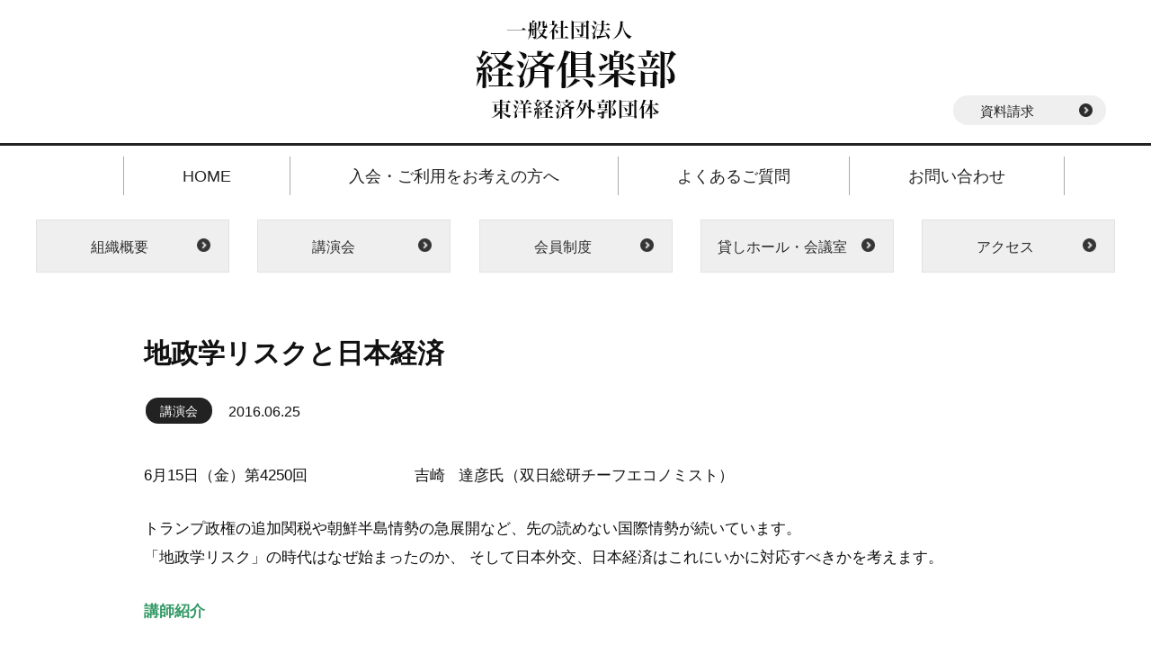

--- FILE ---
content_type: text/html; charset=UTF-8
request_url: https://www.keizaiclub.or.jp/kouen/8543/
body_size: 31046
content:
<!DOCTYPE html>
<html lang="ja" prefix="og: http://ogp.me/ns#" data-loaded="false" data-scrolled="false" data-spmenu="closed">
<head>
	<meta charset="utf-8">
	<meta name="viewport" content="width=device-width, initial-scale=1">
	<title>地政学リスクと日本経済</title>
	<meta name='robots' content='index, follow, max-image-preview:large, max-snippet:-1, max-video-preview:-1' />

	<!-- This site is optimized with the Yoast SEO plugin v21.2 - https://yoast.com/wordpress/plugins/seo/ -->
	<link rel="canonical" href="https://www.keizaiclub.or.jp/kouen/8543/" />
	<meta property="og:locale" content="ja_JP" />
	<meta property="og:type" content="article" />
	<meta property="og:title" content="地政学リスクと日本経済" />
	<meta property="og:description" content="6月15日（金）第4250回　　　　　　　吉崎   達彦氏（双日総研チーフエコノミスト） トランプ政権の追加関税や朝鮮半島情勢の急展開など、先の読めない国際情勢が続いています。 「地政学リスク」の時代はなぜ始まったのか、 ..." />
	<meta property="og:url" content="https://www.keizaiclub.or.jp/kouen/8543/" />
	<meta property="og:site_name" content="一般社団法人経済倶楽部　東洋経済新報社外郭団体" />
	<meta property="article:published_time" content="2016-06-25T10:40:10+00:00" />
	<meta property="article:modified_time" content="2018-06-15T06:38:24+00:00" />
	<meta name="author" content="keizai" />
	<meta name="twitter:card" content="summary_large_image" />
	<meta name="twitter:label1" content="執筆者" />
	<meta name="twitter:data1" content="keizai" />
	<script type="application/ld+json" class="yoast-schema-graph">{"@context":"https://schema.org","@graph":[{"@type":"WebPage","@id":"https://www.keizaiclub.or.jp/kouen/8543/","url":"https://www.keizaiclub.or.jp/kouen/8543/","name":"地政学リスクと日本経済","isPartOf":{"@id":"https://www.keizaiclub.or.jp/#website"},"datePublished":"2016-06-25T10:40:10+00:00","dateModified":"2018-06-15T06:38:24+00:00","author":{"@id":"https://www.keizaiclub.or.jp/#/schema/person/204f90b4967eb651afbcd62b8ca0f73f"},"breadcrumb":{"@id":"https://www.keizaiclub.or.jp/kouen/8543/#breadcrumb"},"inLanguage":"ja","potentialAction":[{"@type":"ReadAction","target":["https://www.keizaiclub.or.jp/kouen/8543/"]}]},{"@type":"BreadcrumbList","@id":"https://www.keizaiclub.or.jp/kouen/8543/#breadcrumb","itemListElement":[{"@type":"ListItem","position":1,"name":"ホーム","item":"https://www.keizaiclub.or.jp/"},{"@type":"ListItem","position":2,"name":"地政学リスクと日本経済"}]},{"@type":"WebSite","@id":"https://www.keizaiclub.or.jp/#website","url":"https://www.keizaiclub.or.jp/","name":"一般社団法人経済倶楽部　東洋経済新報社外郭団体","description":"「経済倶楽部」は石橋湛山（東洋経済新報社第5代主幹、元首相）らが経済人と共に創設した由緒ある会員制の倶楽部です。","potentialAction":[{"@type":"SearchAction","target":{"@type":"EntryPoint","urlTemplate":"https://www.keizaiclub.or.jp/?s={search_term_string}"},"query-input":"required name=search_term_string"}],"inLanguage":"ja"},{"@type":"Person","@id":"https://www.keizaiclub.or.jp/#/schema/person/204f90b4967eb651afbcd62b8ca0f73f","name":"keizai","image":{"@type":"ImageObject","inLanguage":"ja","@id":"https://www.keizaiclub.or.jp/#/schema/person/image/","url":"https://secure.gravatar.com/avatar/e0049d13588c89239d6b23537b7df63f?s=96&d=mm&r=g","contentUrl":"https://secure.gravatar.com/avatar/e0049d13588c89239d6b23537b7df63f?s=96&d=mm&r=g","caption":"keizai"}}]}</script>
	<!-- / Yoast SEO plugin. -->


<script type="text/javascript">
window._wpemojiSettings = {"baseUrl":"https:\/\/s.w.org\/images\/core\/emoji\/14.0.0\/72x72\/","ext":".png","svgUrl":"https:\/\/s.w.org\/images\/core\/emoji\/14.0.0\/svg\/","svgExt":".svg","source":{"concatemoji":"https:\/\/www.keizaiclub.or.jp\/wp-includes\/js\/wp-emoji-release.min.js?ver=6.3.7"}};
/*! This file is auto-generated */
!function(i,n){var o,s,e;function c(e){try{var t={supportTests:e,timestamp:(new Date).valueOf()};sessionStorage.setItem(o,JSON.stringify(t))}catch(e){}}function p(e,t,n){e.clearRect(0,0,e.canvas.width,e.canvas.height),e.fillText(t,0,0);var t=new Uint32Array(e.getImageData(0,0,e.canvas.width,e.canvas.height).data),r=(e.clearRect(0,0,e.canvas.width,e.canvas.height),e.fillText(n,0,0),new Uint32Array(e.getImageData(0,0,e.canvas.width,e.canvas.height).data));return t.every(function(e,t){return e===r[t]})}function u(e,t,n){switch(t){case"flag":return n(e,"\ud83c\udff3\ufe0f\u200d\u26a7\ufe0f","\ud83c\udff3\ufe0f\u200b\u26a7\ufe0f")?!1:!n(e,"\ud83c\uddfa\ud83c\uddf3","\ud83c\uddfa\u200b\ud83c\uddf3")&&!n(e,"\ud83c\udff4\udb40\udc67\udb40\udc62\udb40\udc65\udb40\udc6e\udb40\udc67\udb40\udc7f","\ud83c\udff4\u200b\udb40\udc67\u200b\udb40\udc62\u200b\udb40\udc65\u200b\udb40\udc6e\u200b\udb40\udc67\u200b\udb40\udc7f");case"emoji":return!n(e,"\ud83e\udef1\ud83c\udffb\u200d\ud83e\udef2\ud83c\udfff","\ud83e\udef1\ud83c\udffb\u200b\ud83e\udef2\ud83c\udfff")}return!1}function f(e,t,n){var r="undefined"!=typeof WorkerGlobalScope&&self instanceof WorkerGlobalScope?new OffscreenCanvas(300,150):i.createElement("canvas"),a=r.getContext("2d",{willReadFrequently:!0}),o=(a.textBaseline="top",a.font="600 32px Arial",{});return e.forEach(function(e){o[e]=t(a,e,n)}),o}function t(e){var t=i.createElement("script");t.src=e,t.defer=!0,i.head.appendChild(t)}"undefined"!=typeof Promise&&(o="wpEmojiSettingsSupports",s=["flag","emoji"],n.supports={everything:!0,everythingExceptFlag:!0},e=new Promise(function(e){i.addEventListener("DOMContentLoaded",e,{once:!0})}),new Promise(function(t){var n=function(){try{var e=JSON.parse(sessionStorage.getItem(o));if("object"==typeof e&&"number"==typeof e.timestamp&&(new Date).valueOf()<e.timestamp+604800&&"object"==typeof e.supportTests)return e.supportTests}catch(e){}return null}();if(!n){if("undefined"!=typeof Worker&&"undefined"!=typeof OffscreenCanvas&&"undefined"!=typeof URL&&URL.createObjectURL&&"undefined"!=typeof Blob)try{var e="postMessage("+f.toString()+"("+[JSON.stringify(s),u.toString(),p.toString()].join(",")+"));",r=new Blob([e],{type:"text/javascript"}),a=new Worker(URL.createObjectURL(r),{name:"wpTestEmojiSupports"});return void(a.onmessage=function(e){c(n=e.data),a.terminate(),t(n)})}catch(e){}c(n=f(s,u,p))}t(n)}).then(function(e){for(var t in e)n.supports[t]=e[t],n.supports.everything=n.supports.everything&&n.supports[t],"flag"!==t&&(n.supports.everythingExceptFlag=n.supports.everythingExceptFlag&&n.supports[t]);n.supports.everythingExceptFlag=n.supports.everythingExceptFlag&&!n.supports.flag,n.DOMReady=!1,n.readyCallback=function(){n.DOMReady=!0}}).then(function(){return e}).then(function(){var e;n.supports.everything||(n.readyCallback(),(e=n.source||{}).concatemoji?t(e.concatemoji):e.wpemoji&&e.twemoji&&(t(e.twemoji),t(e.wpemoji)))}))}((window,document),window._wpemojiSettings);
</script>
<style type="text/css">
img.wp-smiley,
img.emoji {
	display: inline !important;
	border: none !important;
	box-shadow: none !important;
	height: 1em !important;
	width: 1em !important;
	margin: 0 0.07em !important;
	vertical-align: -0.1em !important;
	background: none !important;
	padding: 0 !important;
}
</style>
	<link rel='stylesheet' id='wp-block-library-css' href='https://www.keizaiclub.or.jp/wp-includes/css/dist/block-library/style.min.css?ver=6.3.7' type='text/css' media='all' />
<style id='classic-theme-styles-inline-css' type='text/css'>
/*! This file is auto-generated */
.wp-block-button__link{color:#fff;background-color:#32373c;border-radius:9999px;box-shadow:none;text-decoration:none;padding:calc(.667em + 2px) calc(1.333em + 2px);font-size:1.125em}.wp-block-file__button{background:#32373c;color:#fff;text-decoration:none}
</style>
<style id='global-styles-inline-css' type='text/css'>
body{--wp--preset--color--black: #000000;--wp--preset--color--cyan-bluish-gray: #abb8c3;--wp--preset--color--white: #ffffff;--wp--preset--color--pale-pink: #f78da7;--wp--preset--color--vivid-red: #cf2e2e;--wp--preset--color--luminous-vivid-orange: #ff6900;--wp--preset--color--luminous-vivid-amber: #fcb900;--wp--preset--color--light-green-cyan: #7bdcb5;--wp--preset--color--vivid-green-cyan: #00d084;--wp--preset--color--pale-cyan-blue: #8ed1fc;--wp--preset--color--vivid-cyan-blue: #0693e3;--wp--preset--color--vivid-purple: #9b51e0;--wp--preset--gradient--vivid-cyan-blue-to-vivid-purple: linear-gradient(135deg,rgba(6,147,227,1) 0%,rgb(155,81,224) 100%);--wp--preset--gradient--light-green-cyan-to-vivid-green-cyan: linear-gradient(135deg,rgb(122,220,180) 0%,rgb(0,208,130) 100%);--wp--preset--gradient--luminous-vivid-amber-to-luminous-vivid-orange: linear-gradient(135deg,rgba(252,185,0,1) 0%,rgba(255,105,0,1) 100%);--wp--preset--gradient--luminous-vivid-orange-to-vivid-red: linear-gradient(135deg,rgba(255,105,0,1) 0%,rgb(207,46,46) 100%);--wp--preset--gradient--very-light-gray-to-cyan-bluish-gray: linear-gradient(135deg,rgb(238,238,238) 0%,rgb(169,184,195) 100%);--wp--preset--gradient--cool-to-warm-spectrum: linear-gradient(135deg,rgb(74,234,220) 0%,rgb(151,120,209) 20%,rgb(207,42,186) 40%,rgb(238,44,130) 60%,rgb(251,105,98) 80%,rgb(254,248,76) 100%);--wp--preset--gradient--blush-light-purple: linear-gradient(135deg,rgb(255,206,236) 0%,rgb(152,150,240) 100%);--wp--preset--gradient--blush-bordeaux: linear-gradient(135deg,rgb(254,205,165) 0%,rgb(254,45,45) 50%,rgb(107,0,62) 100%);--wp--preset--gradient--luminous-dusk: linear-gradient(135deg,rgb(255,203,112) 0%,rgb(199,81,192) 50%,rgb(65,88,208) 100%);--wp--preset--gradient--pale-ocean: linear-gradient(135deg,rgb(255,245,203) 0%,rgb(182,227,212) 50%,rgb(51,167,181) 100%);--wp--preset--gradient--electric-grass: linear-gradient(135deg,rgb(202,248,128) 0%,rgb(113,206,126) 100%);--wp--preset--gradient--midnight: linear-gradient(135deg,rgb(2,3,129) 0%,rgb(40,116,252) 100%);--wp--preset--font-size--small: 13px;--wp--preset--font-size--medium: 20px;--wp--preset--font-size--large: 36px;--wp--preset--font-size--x-large: 42px;--wp--preset--spacing--20: 0.44rem;--wp--preset--spacing--30: 0.67rem;--wp--preset--spacing--40: 1rem;--wp--preset--spacing--50: 1.5rem;--wp--preset--spacing--60: 2.25rem;--wp--preset--spacing--70: 3.38rem;--wp--preset--spacing--80: 5.06rem;--wp--preset--shadow--natural: 6px 6px 9px rgba(0, 0, 0, 0.2);--wp--preset--shadow--deep: 12px 12px 50px rgba(0, 0, 0, 0.4);--wp--preset--shadow--sharp: 6px 6px 0px rgba(0, 0, 0, 0.2);--wp--preset--shadow--outlined: 6px 6px 0px -3px rgba(255, 255, 255, 1), 6px 6px rgba(0, 0, 0, 1);--wp--preset--shadow--crisp: 6px 6px 0px rgba(0, 0, 0, 1);}:where(.is-layout-flex){gap: 0.5em;}:where(.is-layout-grid){gap: 0.5em;}body .is-layout-flow > .alignleft{float: left;margin-inline-start: 0;margin-inline-end: 2em;}body .is-layout-flow > .alignright{float: right;margin-inline-start: 2em;margin-inline-end: 0;}body .is-layout-flow > .aligncenter{margin-left: auto !important;margin-right: auto !important;}body .is-layout-constrained > .alignleft{float: left;margin-inline-start: 0;margin-inline-end: 2em;}body .is-layout-constrained > .alignright{float: right;margin-inline-start: 2em;margin-inline-end: 0;}body .is-layout-constrained > .aligncenter{margin-left: auto !important;margin-right: auto !important;}body .is-layout-constrained > :where(:not(.alignleft):not(.alignright):not(.alignfull)){max-width: var(--wp--style--global--content-size);margin-left: auto !important;margin-right: auto !important;}body .is-layout-constrained > .alignwide{max-width: var(--wp--style--global--wide-size);}body .is-layout-flex{display: flex;}body .is-layout-flex{flex-wrap: wrap;align-items: center;}body .is-layout-flex > *{margin: 0;}body .is-layout-grid{display: grid;}body .is-layout-grid > *{margin: 0;}:where(.wp-block-columns.is-layout-flex){gap: 2em;}:where(.wp-block-columns.is-layout-grid){gap: 2em;}:where(.wp-block-post-template.is-layout-flex){gap: 1.25em;}:where(.wp-block-post-template.is-layout-grid){gap: 1.25em;}.has-black-color{color: var(--wp--preset--color--black) !important;}.has-cyan-bluish-gray-color{color: var(--wp--preset--color--cyan-bluish-gray) !important;}.has-white-color{color: var(--wp--preset--color--white) !important;}.has-pale-pink-color{color: var(--wp--preset--color--pale-pink) !important;}.has-vivid-red-color{color: var(--wp--preset--color--vivid-red) !important;}.has-luminous-vivid-orange-color{color: var(--wp--preset--color--luminous-vivid-orange) !important;}.has-luminous-vivid-amber-color{color: var(--wp--preset--color--luminous-vivid-amber) !important;}.has-light-green-cyan-color{color: var(--wp--preset--color--light-green-cyan) !important;}.has-vivid-green-cyan-color{color: var(--wp--preset--color--vivid-green-cyan) !important;}.has-pale-cyan-blue-color{color: var(--wp--preset--color--pale-cyan-blue) !important;}.has-vivid-cyan-blue-color{color: var(--wp--preset--color--vivid-cyan-blue) !important;}.has-vivid-purple-color{color: var(--wp--preset--color--vivid-purple) !important;}.has-black-background-color{background-color: var(--wp--preset--color--black) !important;}.has-cyan-bluish-gray-background-color{background-color: var(--wp--preset--color--cyan-bluish-gray) !important;}.has-white-background-color{background-color: var(--wp--preset--color--white) !important;}.has-pale-pink-background-color{background-color: var(--wp--preset--color--pale-pink) !important;}.has-vivid-red-background-color{background-color: var(--wp--preset--color--vivid-red) !important;}.has-luminous-vivid-orange-background-color{background-color: var(--wp--preset--color--luminous-vivid-orange) !important;}.has-luminous-vivid-amber-background-color{background-color: var(--wp--preset--color--luminous-vivid-amber) !important;}.has-light-green-cyan-background-color{background-color: var(--wp--preset--color--light-green-cyan) !important;}.has-vivid-green-cyan-background-color{background-color: var(--wp--preset--color--vivid-green-cyan) !important;}.has-pale-cyan-blue-background-color{background-color: var(--wp--preset--color--pale-cyan-blue) !important;}.has-vivid-cyan-blue-background-color{background-color: var(--wp--preset--color--vivid-cyan-blue) !important;}.has-vivid-purple-background-color{background-color: var(--wp--preset--color--vivid-purple) !important;}.has-black-border-color{border-color: var(--wp--preset--color--black) !important;}.has-cyan-bluish-gray-border-color{border-color: var(--wp--preset--color--cyan-bluish-gray) !important;}.has-white-border-color{border-color: var(--wp--preset--color--white) !important;}.has-pale-pink-border-color{border-color: var(--wp--preset--color--pale-pink) !important;}.has-vivid-red-border-color{border-color: var(--wp--preset--color--vivid-red) !important;}.has-luminous-vivid-orange-border-color{border-color: var(--wp--preset--color--luminous-vivid-orange) !important;}.has-luminous-vivid-amber-border-color{border-color: var(--wp--preset--color--luminous-vivid-amber) !important;}.has-light-green-cyan-border-color{border-color: var(--wp--preset--color--light-green-cyan) !important;}.has-vivid-green-cyan-border-color{border-color: var(--wp--preset--color--vivid-green-cyan) !important;}.has-pale-cyan-blue-border-color{border-color: var(--wp--preset--color--pale-cyan-blue) !important;}.has-vivid-cyan-blue-border-color{border-color: var(--wp--preset--color--vivid-cyan-blue) !important;}.has-vivid-purple-border-color{border-color: var(--wp--preset--color--vivid-purple) !important;}.has-vivid-cyan-blue-to-vivid-purple-gradient-background{background: var(--wp--preset--gradient--vivid-cyan-blue-to-vivid-purple) !important;}.has-light-green-cyan-to-vivid-green-cyan-gradient-background{background: var(--wp--preset--gradient--light-green-cyan-to-vivid-green-cyan) !important;}.has-luminous-vivid-amber-to-luminous-vivid-orange-gradient-background{background: var(--wp--preset--gradient--luminous-vivid-amber-to-luminous-vivid-orange) !important;}.has-luminous-vivid-orange-to-vivid-red-gradient-background{background: var(--wp--preset--gradient--luminous-vivid-orange-to-vivid-red) !important;}.has-very-light-gray-to-cyan-bluish-gray-gradient-background{background: var(--wp--preset--gradient--very-light-gray-to-cyan-bluish-gray) !important;}.has-cool-to-warm-spectrum-gradient-background{background: var(--wp--preset--gradient--cool-to-warm-spectrum) !important;}.has-blush-light-purple-gradient-background{background: var(--wp--preset--gradient--blush-light-purple) !important;}.has-blush-bordeaux-gradient-background{background: var(--wp--preset--gradient--blush-bordeaux) !important;}.has-luminous-dusk-gradient-background{background: var(--wp--preset--gradient--luminous-dusk) !important;}.has-pale-ocean-gradient-background{background: var(--wp--preset--gradient--pale-ocean) !important;}.has-electric-grass-gradient-background{background: var(--wp--preset--gradient--electric-grass) !important;}.has-midnight-gradient-background{background: var(--wp--preset--gradient--midnight) !important;}.has-small-font-size{font-size: var(--wp--preset--font-size--small) !important;}.has-medium-font-size{font-size: var(--wp--preset--font-size--medium) !important;}.has-large-font-size{font-size: var(--wp--preset--font-size--large) !important;}.has-x-large-font-size{font-size: var(--wp--preset--font-size--x-large) !important;}
.wp-block-navigation a:where(:not(.wp-element-button)){color: inherit;}
:where(.wp-block-post-template.is-layout-flex){gap: 1.25em;}:where(.wp-block-post-template.is-layout-grid){gap: 1.25em;}
:where(.wp-block-columns.is-layout-flex){gap: 2em;}:where(.wp-block-columns.is-layout-grid){gap: 2em;}
.wp-block-pullquote{font-size: 1.5em;line-height: 1.6;}
</style>
<link rel='stylesheet' id='wp-pagenavi-css' href='https://www.keizaiclub.or.jp/wp-content/plugins/wp-pagenavi/pagenavi-css.css?ver=2.70' type='text/css' media='all' />
<link rel="https://api.w.org/" href="https://www.keizaiclub.or.jp/wp-json/" /><link rel="alternate" type="application/json" href="https://www.keizaiclub.or.jp/wp-json/wp/v2/posts/8543" /><link rel='shortlink' href='https://www.keizaiclub.or.jp/?p=8543' />
<link rel="alternate" type="application/json+oembed" href="https://www.keizaiclub.or.jp/wp-json/oembed/1.0/embed?url=https%3A%2F%2Fwww.keizaiclub.or.jp%2Fkouen%2F8543%2F" />
<link rel="alternate" type="text/xml+oembed" href="https://www.keizaiclub.or.jp/wp-json/oembed/1.0/embed?url=https%3A%2F%2Fwww.keizaiclub.or.jp%2Fkouen%2F8543%2F&#038;format=xml" />
	<link rel="shortcut icon" href="./favicon.ico">
	<link rel="alternate" type="application/rss+xml" title="RSS 2.0" href="https://www.keizaiclub.or.jp/feed/">
	<link rel="alternate" type="text/xml" title="RSS .92" href="https://www.keizaiclub.or.jp/feed/rss/">
	<link rel="alternate" type="application/atom+xml" title="Atom 0.3" href="https://www.keizaiclub.or.jp/feed/atom/">
	<style>
		*,*::before,*::after{box-sizing:border-box}body,h1,h2,h3,h4,p,figure,blockquote,dl,dd{margin:0}ul[role="list"],ol[role="list"]{list-style:none}html{scroll-behavior:smooth}body{min-height:100vh;text-rendering:optimizeSpeed;line-height:1.5}a:not([class]){text-decoration-skip-ink:auto}
		img,picture{max-width:100%;display:block}input,button,textarea,select{font:inherit}
	</style>
	<link href="https://www.keizaiclub.or.jp/wp-content/themes/keizaiclub2023/style.css" rel="stylesheet">
	<link href="https://www.keizaiclub.or.jp/wp-content/themes/keizaiclub2023/style_sp.css" rel="stylesheet">
	<link href="https://www.keizaiclub.or.jp/wp-content/themes/keizaiclub2023/style_contents.css" rel="stylesheet">
</head>
<body data-rsssl=1 id="bodytop">

<header class="keizc-h-wrap">
	<div class="keizc-h-logoset">
		<div class="container">
			<div class="keizc-search"></div>
			<div class="keizc-logo">
									<div class="kei-meg"><a href="https://www.keizaiclub.or.jp/" class="keizc-logoimg"><img src="https://www.keizaiclub.or.jp/wp-content/themes/keizaiclub2023/images/logo.png" alt="地政学リスクと日本経済" ></a></div>
							</div>
			<div class="keizc-h-link"><a href="mailto:keizaiclub@nifty.com?subject=%E7%B5%8C%E6%B8%88%E5%80%B6%E6%A5%BD%E9%83%A8%E8%B3%87%E6%96%99%E3%81%AE%E3%81%94%E8%AB%8B%E6%B1%82&body=%0D%0A%E4%BB%A5%E4%B8%8B%E3%81%AB%E3%81%8A%E5%90%8D%E5%89%8D%E3%80%81%E3%81%94%E4%BD%8F%E6%89%80%E3%82%92%E3%81%94%E8%A8%98%E5%85%A5%E3%81%AE%E3%81%86%E3%81%88%E9%80%81%E4%BF%A1%E3%81%97%E3%81%A6%E3%81%8F%E3%81%A0%E3%81%95%E3%81%84%E3%80%82%0D%0A%E3%81%94%E6%A1%88%E5%86%85%E3%80%81%E5%85%A5%E4%BC%9A%E7%94%B3%E3%81%97%E8%BE%BC%E3%81%BF%E6%9B%B8%E3%81%AA%E3%81%A9%E4%B8%80%E5%BC%8F%E3%82%92%E3%81%8A%E5%B1%8A%E3%81%91%E3%81%84%E3%81%9F%E3%81%97%E3%81%BE%E3%81%99%E3%80%82%0D%0A%0D%0A%E3%81%8A%E5%90%8D%E5%89%8D%EF%BC%9A%0D%0A%0D%0A%E3%81%94%E4%BD%8F%E6%89%80%EF%BC%9A%0D%0A%0D%0A%EF%BC%8A%EF%BC%B0%EF%BC%A4%EF%BC%A6%E3%81%94%E5%B8%8C%E6%9C%9B%E3%81%AE%E6%96%B9%0D%0Amailadress%EF%BC%9A">資料請求</a></div>
			<div id="keizc-sp-bt">
				<div class="drawer-icon">
					<span class="icon-bar"></span><span class="icon-bar"></span><span class="icon-bar"></span>
				</div>
			</div>
		</div>
	</div><!-- .keizc-h-logoset -->
	<div class="h-pc-menu">
		<div class="container">
						<ul class="pc-menu-li">
				<li><a href="https://www.keizaiclub.or.jp/">HOME</a></li>
				<li><a href="https://www.keizaiclub.or.jp/clubmembar/">入会・ご利用をお考えの方へ</a></li>
				<li><a href="https://www.keizaiclub.or.jp/qaa/">よくあるご質問</a></li>
				<li><a href="https://www.keizaiclub.or.jp/access/#contact">お問い合わせ</a></li>
			</ul>
		</div><!-- .container -->
	</div><!-- .h-pc-menu -->
</header><!-- .keizc-mainheader -->

<div id="keizc-dw-close"><img src="https://www.keizaiclub.or.jp/wp-content/themes/keizaiclub2023/images/sp_close.png" alt="close"><br>閉じる</div>
<div id="keizc-sp-drawerbox">
	<div class="keizc-h-search">
<form role="search" method="get" id="searchform" class="item-searchform-form" action="https://www.keizaiclub.or.jp">
	<input type="text" value="" name="s" id="s" placeholder="検索">
	<button id="scbutton" type="submit"></button>
</form>
</div>
	<div class="sp-menu">
		<ul>
			<li><a href="https://www.keizaiclub.or.jp/">HOME</a></li>
			<li><a href="/clubmembar/">入会・ご利用をお考えの方へ</a></li>
			<li><a href="/qaa/">よくあるご質問</a></li>
			<li><a href="mailto:keizaiclub@nifty.com?subject=%E7%B5%8C%E6%B8%88%E5%80%B6%E6%A5%BD%E9%83%A8%E8%B3%87%E6%96%99%E3%81%AE%E3%81%94%E8%AB%8B%E6%B1%82&body=%0D%0A%E4%BB%A5%E4%B8%8B%E3%81%AB%E3%81%8A%E5%90%8D%E5%89%8D%E3%80%81%E3%81%94%E4%BD%8F%E6%89%80%E3%82%92%E3%81%94%E8%A8%98%E5%85%A5%E3%81%AE%E3%81%86%E3%81%88%E9%80%81%E4%BF%A1%E3%81%97%E3%81%A6%E3%81%8F%E3%81%A0%E3%81%95%E3%81%84%E3%80%82%0D%0A%E3%81%94%E6%A1%88%E5%86%85%E3%80%81%E5%85%A5%E4%BC%9A%E7%94%B3%E3%81%97%E8%BE%BC%E3%81%BF%E6%9B%B8%E3%81%AA%E3%81%A9%E4%B8%80%E5%BC%8F%E3%82%92%E3%81%8A%E5%B1%8A%E3%81%91%E3%81%84%E3%81%9F%E3%81%97%E3%81%BE%E3%81%99%E3%80%82%0D%0A%0D%0A%E3%81%8A%E5%90%8D%E5%89%8D%EF%BC%9A%0D%0A%0D%0A%E3%81%94%E4%BD%8F%E6%89%80%EF%BC%9A%0D%0A%0D%0A%EF%BC%8A%EF%BC%B0%EF%BC%A4%EF%BC%A6%E3%81%94%E5%B8%8C%E6%9C%9B%E3%81%AE%E6%96%B9%0D%0Amailadress%EF%BC%9A">資料請求</a></li>
			<li><a href="/access/#contact">お問い合わせ</a></li>
			<li><a href="/club/">組織概要</a></li>
			<li><a href="/kouenkai/">講演会</a></li>
			<li><a href="/clubmembar/">会員制度</a></li>
			<li><a href="/meeting/">貸しホール・会議室</a></li>
			<li><a href="/access/">アクセス</a></li>
		</ul>
	</div><!-- sp-menu -->
</div><!-- #keizc-sp-drawerbox -->
<div class="sp-dw-over"></div>

	<div class="sub-main">
		<div class="main-menu">
			<ul>
				<li><a href="/club/">組織概要</a></li>
				<li><a href="/kouenkai/">講演会</a></li>
				<li><a href="/clubmembar/">会員制度</a></li>
				<li><a href="/meeting/">貸しホール・会議室</a></li>
				<li><a href="/access/">アクセス</a></li>
			</ul>
		</div>
	</div>

<div class="keizc-wrap">
	<main class="keizc-main keizc-single vsc-kouen">

		
			<article class="keizc-article">

				<h1 class="post-title-h1">地政学リスクと日本経済</h1>

				<div class="post-info">
					<div class="item-cat"><a href="https://www.keizaiclub.or.jp/category/kouen/" rel="category tag">講演会</a></div>
					<div class="item-date"><span class="rday">2016.06.25</span></div>
				</div>

				<div class="post-content">
										
					<div class="item-thumb">
																	</div>

					<p>6月15日（金）第4250回　　　　　　　吉崎   達彦氏（双日総研チーフエコノミスト）</p>
<p>トランプ政権の追加関税や朝鮮半島情勢の急展開など、先の読めない国際情勢が続いています。<br />
「地政学リスク」の時代はなぜ始まったのか、 そして日本外交、日本経済はこれにいかに対応すべきかを考えます。</p>
<p><span style="color: #339966;"><strong>講師紹介</strong></span></p>
<p>1960年富山市生まれ。一橋大学社会学部卒業後、1984年日商岩井（現双日）に入社。米国ブルッキングス研究所客員研究員、<br />
経済同友会調査役などを経て現職。自身のホームページ「溜池通信」で世界の政治経済についての分析レポートを発表。<br />
主な著書に『溜池通信発　いかにもこれが経済』（日本経済新聞出版社、2010）、『世界経済　連鎖する危機』（共著、東洋経済新報社、2009）、<br />
『オバマは世界を救えるか』（新潮社、2009）、『1985年』（新潮新書、2005）、『アメリカの論理』（新潮新書、2003）</p>
<p style="text-align: right;">
				</div><!-- END .post-content -->

								
								<!--
				<div class="post-navi">
					<div class="nav-prev-link"></div>
					<div class="nav-next-link"></div>
				</div>
				-->

				
			</article><!-- END .keizc-article -->

		
	</main><!-- END .keizc-main -->
</div><!-- END .keizc-wrap -->

	<div class="keizc-breadcrumbadd container"><!-- Breadcrumb NavXT 7.2.0 -->
<span property="itemListElement" typeof="ListItem"><a property="item" typeof="WebPage" title="一般社団法人経済倶楽部　東洋経済新報社外郭団体へ移動する" href="https://www.keizaiclub.or.jp" class="home" ><span property="name">一般社団法人経済倶楽部　東洋経済新報社外郭団体</span></a><meta property="position" content="1"></span> &gt; <span property="itemListElement" typeof="ListItem"><a property="item" typeof="WebPage" title="Go to the 講演会 カテゴリー archives." href="https://www.keizaiclub.or.jp/category/kouen/" class="taxonomy category" ><span property="name">講演会</span></a><meta property="position" content="2"></span> &gt; <span property="itemListElement" typeof="ListItem"><span property="name" class="post post-post current-item">地政学リスクと日本経済</span><meta property="url" content="https://www.keizaiclub.or.jp/kouen/8543/"><meta property="position" content="3"></span><!-- END .keizc-breadcrumbadd .container --></div>

<footer class="keizc-f-wrap">
	<div class="container">
		<div class="site-info-fi">
			<h3>一般社団法人経済倶楽部</h3>
			<ul>
				<li><a href="https://www.keizaiclub.or.jp/club/#greeting">理事長あいさつ</a></li>
				<li><a href="https://www.keizaiclub.or.jp/clubhis/">沿革</a></li>
				<li><a href="https://www.keizaiclub.or.jp/club/#purpose">名称・目的・設立</a></li>
				<li><a href="https://www.keizaiclub.or.jp/club/#composition">役職員構成</a></li>
				<li><a href="https://www.keizaiclub.or.jp/wp-content/uploads/33686608799dd90aa12a3e32df6b0da0-2.pdf">定款</a></li>
				<li><a href="/list/">全国の経済倶楽部</a></li>
				<li><a href="/policy/">プライバシーポリシー</a></li>
			</ul>
		</div><!-- END .site-info-fi -->
		<div class="site-info-se">
			<h3>入会・ご利用をお考えの方へ</h3>
			<ul>
				<li><a href="https://www.keizaiclub.or.jp/clubmembar/">会員特典</a></li>
				<li><a href="https://www.keizaiclub.or.jp/clubmembar/#guidance">入会案内</a></li>
				<li><a href="https://www.keizaiclub.or.jp/meeting/">貸しホール・会議室</a></li>
				<li><a href="https://www.keizaiclub.or.jp/event/">イベント</a></li>
			</ul>
		</div><!-- END .site-info-se -->
		<div class="site-info-th">
			<h3>メンバーズルーム</h3>
			<ul>
				<li><a href="https://www.keizaiclub.or.jp/category/eventlist/">お知らせ</a></li>
				<li><a href="https://www.keizaiclub.or.jp/kouen/">定例ライブ講演会</a></li>
				<li><a href="https://www.keizaiclub.or.jp/kouenkai/">経済倶楽部デジタル</a></li>
				<li><a href="https://www.keizaiclub.or.jp/category/club/kouenroku/">講演録</a></li>
				<li><a href="/archive/">活動アーカイブス</a></li>
			</ul>
		</div><!-- END .site-info-th -->
		<div class="site-info-fo">
			<h3>お問い合わせ</h3>
			<ul>
				<li><a href="https://www.keizaiclub.or.jp/qaa/">よくある質問</a></li>
				<li><a href="mailto:keizaiclub@nifty.com?subject=%E7%B5%8C%E6%B8%88%E5%80%B6%E6%A5%BD%E9%83%A8%E8%B3%87%E6%96%99%E3%81%AE%E3%81%94%E8%AB%8B%E6%B1%82&body=%0D%0A%E4%BB%A5%E4%B8%8B%E3%81%AB%E3%81%8A%E5%90%8D%E5%89%8D%E3%80%81%E3%81%94%E4%BD%8F%E6%89%80%E3%82%92%E3%81%94%E8%A8%98%E5%85%A5%E3%81%AE%E3%81%86%E3%81%88%E9%80%81%E4%BF%A1%E3%81%97%E3%81%A6%E3%81%8F%E3%81%A0%E3%81%95%E3%81%84%E3%80%82%0D%0A%E3%81%94%E6%A1%88%E5%86%85%E3%80%81%E5%85%A5%E4%BC%9A%E7%94%B3%E3%81%97%E8%BE%BC%E3%81%BF%E6%9B%B8%E3%81%AA%E3%81%A9%E4%B8%80%E5%BC%8F%E3%82%92%E3%81%8A%E5%B1%8A%E3%81%91%E3%81%84%E3%81%9F%E3%81%97%E3%81%BE%E3%81%99%E3%80%82%0D%0A%0D%0A%E3%81%8A%E5%90%8D%E5%89%8D%EF%BC%9A%0D%0A%0D%0A%E3%81%94%E4%BD%8F%E6%89%80%EF%BC%9A%0D%0A%0D%0A%EF%BC%8A%EF%BC%B0%EF%BC%A4%EF%BC%A6%E3%81%94%E5%B8%8C%E6%9C%9B%E3%81%AE%E6%96%B9%0D%0Amailadress%EF%BC%9A">資料請求</a></li>
				<li><a href="https://www.keizaiclub.or.jp/access/#contact">お問い合わせ先</a></li>
				<li><a href="https://www.keizaiclub.or.jp/access/">アクセス</a></li>
				<li><a href="https://www.keizaiclub.or.jp/about/">このサイトについて</a></li>
				<li><a href="https://www.keizaiclub.or.jp/smap/">サイトマップ</a></li>
			</ul>
		</div><!-- END .site-info-fo -->
	</div><!-- END .container -->
</footer><!-- END .keizc-f-wrap -->

<div class="keizc-f-img">
	<a href="https://www.keizaiclub.or.jp/" class="keizc-logoimg"><img src="https://www.keizaiclub.or.jp/wp-content/themes/keizaiclub2023/images/f_logo.png" alt="地政学リスクと日本経済" ></a>
</div>
<div class="keizc-f-copyright">Copyright (C) 2026 <a href="https://www.keizaiclub.or.jp" >一般社団法人経済倶楽部　東洋経済新報社外郭団体</a>  All rights reserved.</div>


<script src="//code.jquery.com/jquery.min.js"></script>
<script src="https://www.keizaiclub.or.jp/wp-content/themes/keizaiclub2023/js/motion.js"></script>

<!-- start wp_footer -->
<!-- end wp_footer -->

</body>
</html>
